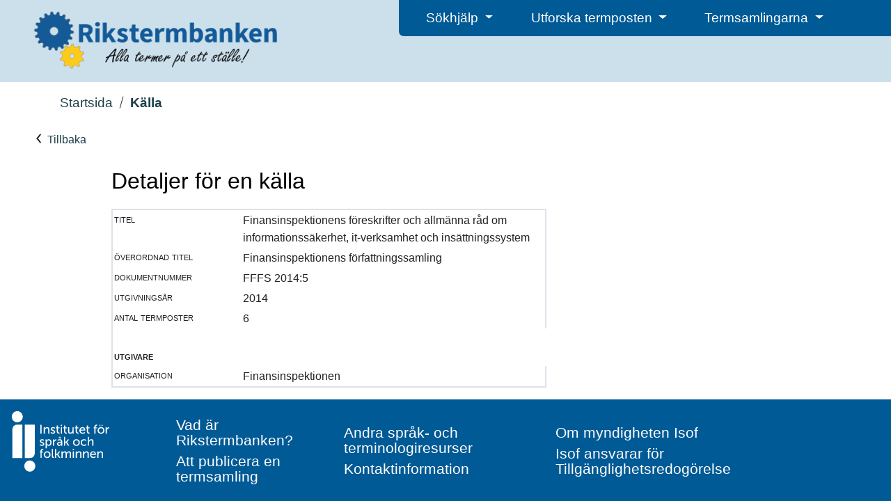

--- FILE ---
content_type: text/html; charset=utf-8
request_url: https://rikstermbanken.se/kallor/2437
body_size: 15820
content:
<!DOCTYPE html>
<html lang="sv">
<head>
    
    <meta charset="UTF-8">
    <title>Detaljer för källa | Rikstermbanken</title>
    <link type="text/css" rel="stylesheet" href="/static/public/css/isof.css" rel='stylesheet'/>
    <link type="text/css" rel="stylesheet" href="/static/public/Bootstrap/css/bootstrap.min.css" rel='stylesheet'/>
    <link type="text/css" rel="stylesheet" href="/static/public/css/rikstermbanken.css" rel='stylesheet'/>
    <link rel="stylesheet" type="text/css" href="/static/public/FontAwesome/css/all.css" />
    <script type="text/javascript" src="/static/public/javascript/jquery-3.3.1.min.js"></script>
    <script type="text/javascript" src="/static/public/Bootstrap/js/bootstrap.bundle.min.js"></script>
    <script type="text/javascript" src="/static/public/javascript/underscore-1.9.1-min.js"></script>
    <script type="text/javascript" src="/static/public/javascript/isof.js"></script>
    <script type="text/javascript" src="/static/public/javascript/rikstermbanken.js"></script>
    <meta name="viewport" content="width=device-width, initial-scale=1, minimum-scale=1, shrink-to-fit=no"/>
    <script src="/static/edit/javascript/tinymce/tinymce.min.js"> </script>

    <script>
        $(document).ready(function() {
            tinymce.init({
                selector:".HtmlEditTextarea",
                    plugins: 'print preview fullpage paste searchreplace autolink directionality code visualblocks visualchars fullscreen link table charmap hr pagebreak nonbreaking anchor insertdatetime advlist lists wordcount textpattern',
                    toolbar: 'paste formatselect | bold italic forecolor backcolor permanentpen formatpainter | link media pageembed | alignleft aligncenter alignright alignjustify  | numlist bullist outdent indent | removeformat | addcomment',
                    paste_as_text: true});

        });
    </script>

<!-- Matomo -->
<script>
  var _paq = window._paq = window._paq || [];
  /* tracker methods like "setCustomDimension" should be called before "trackPageView" */
  _paq.push(['trackPageView']);
  _paq.push(['enableLinkTracking']);
  (function() {
    var u="https://matomo.isof.se/";
    _paq.push(['setTrackerUrl', u+'matomo.php']);
    _paq.push(['setSiteId', '8']);
    var d=document, g=d.createElement('script'), s=d.getElementsByTagName('script')[0];
    g.async=true; g.src=u+'matomo.js'; s.parentNode.insertBefore(g,s);
  })();
</script>
<!-- End Matomo Code -->
</head>
<body class="isof-body">
    

<header class="isof-web-page-header">
    <div class="d-flex p-2">
        <div class="p-2 flex-fill">
            <div class="rb-web-page-icon rb-web-page-header-large">
                <a href="/"><img class="rb-web-application-icon" src="/static/public/images/logo.png" alt="Ikon f&ouml;r Rikstermbanken"></a>
            </div>
        </div>

        <div class="p-2 flex-fill isof-web-page-header-large rb-web-page-header-large">
            <div class="d-flex isof-web-page-header-menu rb-web-page-header-menu">
                <div class="p-2 flex-fill">
                    <div class="dropdown isof-header-drop-down-menu rb-header-drop-down-menu">
                        <button type="button" class="btn dropdown-toggle" id="helpDropDown" data-bs-toggle="dropdown" aria-expanded="false">
                            Sökhj&auml;lp
                        </button>
                        <ul class="dropdown-menu" aria-labelledby="helpDropDown">
                            <li><a class="dropdown-item isof-dropdown-menu-item" href="/help/show-info-page?page-name=help_search">Metoder för att söka</a></li>
                            <li><a class="dropdown-item isof-dropdown-menu-item" href="/help/show-info-page?page-name=help_result">Sökresultat och träfflista</a></li>
                        </ul>
                    </div>
                </div>
                <div class="p-2 flex-fill">
                    <div class="dropdown isof-header-drop-down-menu rb-header-drop-down-menu">
                        <button type="button" class="btn dropdown-toggle" id="helpDropDown" data-bs-toggle="dropdown" aria-expanded="false">
                            Utforska termposten
                        </button>
                        <ul class="dropdown-menu" aria-labelledby="helpDropDown">
                            <li><a class="dropdown-item isof-dropdown-menu-item" href="/help/show-info-page?page-name=help_termpost">Vad är en termpost?</a></li>
                            <li><a class="dropdown-item isof-dropdown-menu-item" href="/help/show-info-page?page-name=help_termpost_parts">Termpostens olika delar</a></li>
                        </ul>
                    </div>
                </div>
                <div class="p-2 flex-fill">
                     <div class="dropdown isof-header-drop-down-menu rb-header-drop-down-menu">
                        <button type="button" class="btn dropdown-toggle" id="helpDropDown" data-bs-toggle="dropdown" aria-expanded="false">
                            Termsamlingarna
                        </button>
                        <ul class="dropdown-menu" aria-labelledby="helpDropDown">
                            <li><a class="dropdown-item isof-dropdown-menu-item" href="/help/show-info-page?page-name=help_term_collection">Vad är en termsamling?</a></li>
                            <li><a class="dropdown-item isof-dropdown-menu-item" href="/about/published_resources">Publicerade termsamlingar</a></li>
                        </ul>
                    </div>
                </div>
                <div class="flex-fill"></div>
            </div>
        </div>
        <div class="p-2 flex-fill isof-web-page-header-small">
             <div class="dropdown dropleft rb-header-hamburger-menu">
                 <button type="button" class="btn dropdown" id="hamburgerMenu" data-bs-toggle="dropdown" aria-expanded="false">
                     <i class="fas fa-bars"></i>
                 </button>
                    <ul class="dropdown-menu" aria-labelledby="hamburgerMenu">
                        <li class="dropdown-header">Sökhjälp</li>
                        <li><a class="dropdown-item isof-dropdown-menu-item" href="/help/show-info-page?page-name=help_search">Metoder för att söka</a></li>
                        <li><a class="dropdown-item isof-dropdown-menu-item" href="/help/show-info-page?page-name=help_result">Sökresultat och träfflista</a></li>

                        <li class="dropdown-header">Utforska termposten</li>
                        <li><a class="dropdown-item isof-dropdown-menu-item" href="/help/show-info-page?page-name=help_termpost">Vad är en termpost?</a></li>
                        <li><a class="dropdown-item isof-dropdown-menu-item" href="/help/show-info-page?page-name=help_termpost_parts">Termpostens olika delar</a></li>

                        <li class="dropdown-header">Termsamlingarna</li>
                        <li><a class="dropdown-item isof-dropdown-menu-item" href="/help/show-info-page?page-name=help_term_collection">Vad är en termsamling?</a></li>
                        <li><a class="dropdown-item isof-dropdown-menu-item" href="/about/published_resources">Publicerade termsamlingar</a></li>

                        <li class="dropdown-divider"></li>

                        <li><a class="dropdown-item isof-dropdown-menu-item" href="/help/show-info-page?page-name=about_rikstermbanken">Vad är Rikstermbanken?</a></li>
                        <li><a class="dropdown-item isof-dropdown-menu-item" href="/help/show-info-page?page-name=about_publishing">Att publicera en termsamling</a></li>
                        <li><a class="dropdown-item isof-dropdown-menu-item" href="/help/show-info-page?page-name=about_other_resources">Andra språk- och terminologiresurser</a></li>
                        <li><a class="dropdown-item isof-dropdown-menu-item" href="/help/show-info-page?page-name=about_contact">Kontaktinformation</a></li>
                        <li><a class="dropdown-item isof-dropdown-menu-item" href="https://www.isof.se/om-oss.html">Om myndigheten Isof</a></li>
                        <li><a class="dropdown-item isof-dropdown-menu-item" href="https://www.isof.se/vart-uppdrag/om-myndigheten/om-webbplatsen/tillganglighetsredogorelse">Tillg&auml;nglighetsredog&ouml;relse</a></li>
                    </ul>
                 <div class="isof-header-drop-down-menu-text">Meny</div>
             </div>
        </div>
    </div>
</header>

        <main>
            <div>
                
    <div class="rb-hide-when-detail-fullscreen">
        <div id="Brodsmulor">
            <!-- Brödsmulor -->
        </div>
        <div class="multilevellink-portlet flex-fill">
            <div id="Flernivalank">
                <!-- Flernivålänk -->
            </div>

            <ul>
                
                <li>
                    <a href="/" class="rb-start-page-link">Startsida</a>
                </li>
                <svg role="presentation" aria-hidden="true" class="lp-icon breadcrumb-slash">
                    <use xmlns:xlink="http://www.w3.org/1999/xlink" xlink:href="/static/public/images/lp-icons.svg#lp-divider"></use>
                </svg>
                <li>
                    <span class="rb-bold-typeface">Källa</span>
                </li>
                
            </ul>
        </div>
    </div>
    
    <div class="basic-div isof-web-page-icon">
        <a class="rb-start-page-link" href="#" onclick="history.back();return false;">
            <div>
                <svg role="presentation" aria-hidden="true" class="lp-icon rb-search-result-arrow-color">
                    <use xmlns:xlink="http://www.w3.org/1999/xlink" xlink:href="/static/public/images/lp-icons.svg#lp-chevron-left"></use>
                </svg>
                Tillbaka
            </div>
        </a>
    </div>
    
    <div class="search-form-layout">
        
<h1>Detaljer för en källa</h1>

<table class="source-table" style="margin-bottom:10px;border-spacing:0pt;border:2px solid #DDE2EA" width="100%" cellpadding="2">
    <colgroup>
        <col width="30%">
        <col>
    </colgroup>

    <!-- Visa nästlade klasser (i detta fall så är det titel) -->
    <tr class="dkgrey">
        <td valign="top" class="fieldlabel">
            titel
        </td>
        <td class="termpostsidavarde">
            Finansinspektionens föreskrifter och allmänna råd om informationssäkerhet, it-verksamhet och insättningssystem
        </td>
    </tr>

    

    
        <tr class="dkgrey">
            <td valign="top" class="fieldlabel">
                 överordnad titel
            </td>
            <td class="termpostsidavarde">
                Finansinspektionens författningssamling
            </td>
        </tr>
    

    
        <tr>
            <td valign="top" class="fieldlabel">
                dokumentnummer
            </td>
            <td class="termpostsidavarde">
                FFFS 2014:5
            </td>
        </tr>
    

    <tr class="dkgrey">
        <td valign="top" class="fieldlabel">
            utgivningsår
        </td>
        <td class="termpostsidavarde">
            2014
        </td>
    </tr>

    


    

    

    

    <tr>
        <td valign="top" class="fieldlabel">
            antal termposter
        </td>
        <td class="termpostsidavarde">
            6
        </td>
    </tr>

    <tr>
        <td valign="top" class="fieldlabel">&nbsp;
        </td>
    </tr>

    <!-- Alla utgivare -->
    
            <tr>
                <td valign="top" class="fieldlabel">
                    <b>utgivare</b>
                </td>
            </tr>
            <tr>
                <td valign="top" class="fieldlabel">
                    organisation
                </td>
                <td class="termpostsidavarde">
                    Finansinspektionen
                </td>
            </tr>
            
    

</table>

    </div>

            </div>
        </main>
    
<footer class="isof-footer rb-footer">
    <div class="d-flex">
        <div class="rb-footer-section-wide">
            <a href="https://www.isof.se/"><img alt="Isof hemsida" src="/static/public/images/logo.svg"></a>
        </div>
        <div class="rb-footer-content">
            <div class="rb-footer-column flex-fill isof-footer-large"> <!-- Spalt ett -->
                <div class="rb-footer-section isof-footer-large">
                    <a class="isof-footer-link" href="/help/show-info-page?page-name=about_rikstermbanken">Vad är Rikstermbanken?</a>
                </div>
                <div class="rb-footer-section isof-footer-large">
                    <a class="isof-footer-link" href="/help/show-info-page?page-name=about_publishing">Att publicera en termsamling</a>
                </div>
            </div>

            <div class="rb-footer-column flex-fill isof-footer-large"> <!-- Spalt två -->
                <div class="rb-footer-section isof-footer-large">
                    <a class="isof-footer-link" href="/help/show-info-page?page-name=about_other_resources">Andra språk- och terminologiresurser</a>
                </div>
                <div class="rb-footer-section isof-footer-large">
                    <a class="isof-footer-link" href="/help/show-info-page?page-name=about_contact">Kontaktinformation</a>
                </div>
            </div>

            <div class="rb-footer-column flex-fill isof-footer-large"> <!-- Spalt tre -->
                <div class="rb-footer-section isof-footer-large">
                    <a class="isof-footer-link" href="https://www.isof.se/om-oss.html">Om myndigheten Isof</a>
                </div>
                <div class="rb-footer-section isof-footer-large">
                    <a class="isof-footer-link" href="https://www.isof.se/vart-uppdrag/om-myndigheten/om-webbplatsen/tillganglighetsredogorelse">Isof ansvarar för Tillg&auml;nglighetsredog&ouml;relse</a>
                </div>
            </div>

            <!-- Small footer, one column to the right of logo -->
            <div class="rb-footer-column flex-fill"> <!-- Spalt ett -->
                <div class="rb-footer-section isof-footer-small">
                    <a class="isof-footer-link" href="/help/show-info-page?page-name=about_rikstermbanken">Vad är Rikstermbanken?</a>
                </div>
                <div class="rb-footer-section isof-footer-small">
                    <a class="isof-footer-link" href="/help/show-info-page?page-name=about_publishing">Att publicera en termsamling</a>
                </div>

                <div class="rb-footer-section isof-footer-small">
                    <a class="isof-footer-link" href="/help/show-info-page?page-name=about_other_resources">Andra språk- och terminologiresurser</a>
                </div>
                <div class="rb-footer-section isof-footer-small">
                    <a class="isof-footer-link" href="/help/show-info-page?page-name=about_contact">Kontaktinformation</a>
                </div>

                <div class="rb-footer-section isof-footer-small">
                    <a class="isof-footer-link" href="https://www.isof.se/om-oss.html">Om myndigheten Isof</a>
                </div>
                <div class="rb-footer-section isof-footer-small">
                    <a class="isof-footer-link" href="https://www.isof.se/vart-uppdrag/om-myndigheten/om-webbplatsen/tillganglighetsredogorelse">Isof ansvarar för Tillg&auml;nglighetsredog&ouml;relse</a>
                </div>
            </div>
        </div>
    </div>
    <div class="rb-footer-section-narrow">
        <br>
        <a href="https://www.isof.se/"><img alt="Isof hemsida" src="/static/public/images/logo.svg"></a>
    </div>
</footer>
</body>
</html>